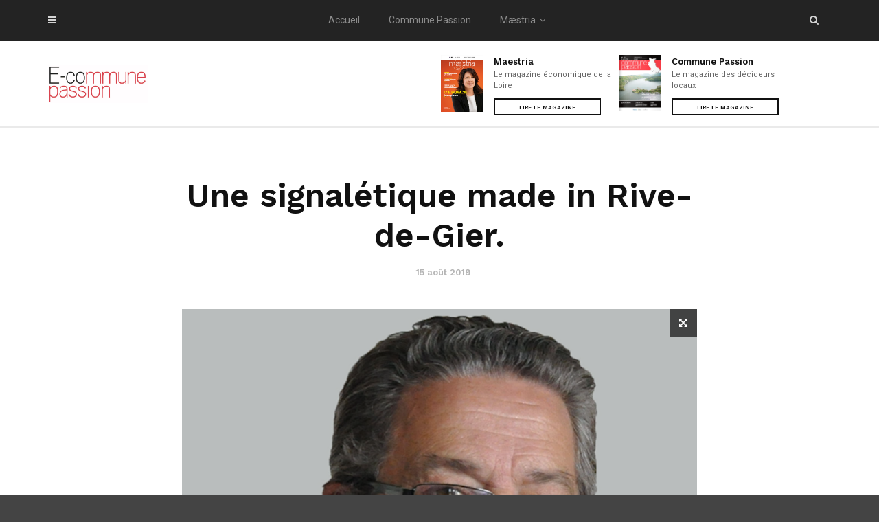

--- FILE ---
content_type: text/html; charset=UTF-8
request_url: https://www.e-communepassion.fr/2019/08/15/une-signaletique-made-in-rive-de-gier/
body_size: 12119
content:
<!doctype html>
<html class="no-js" lang="fr-FR">
  <head>
    <meta charset="UTF-8">
    <meta http-equiv="x-ua-compatible" content="ie=edge">
    <meta name="viewport" content="width=device-width, initial-scale=1">
    <title>Une signalétique made in Rive-de-Gier. &#8211; E-Commune Passion</title>
<meta name='robots' content='max-image-preview:large' />
<link rel='dns-prefetch' href='//fonts.googleapis.com' />
<link rel='preconnect' href='https://fonts.gstatic.com' crossorigin />
<link rel="alternate" type="application/rss+xml" title="E-Commune Passion &raquo; Flux" href="https://www.e-communepassion.fr/feed/" />
<link rel="alternate" type="application/rss+xml" title="E-Commune Passion &raquo; Flux des commentaires" href="https://www.e-communepassion.fr/comments/feed/" />
<script type="text/javascript">
/* <![CDATA[ */
window._wpemojiSettings = {"baseUrl":"https:\/\/s.w.org\/images\/core\/emoji\/14.0.0\/72x72\/","ext":".png","svgUrl":"https:\/\/s.w.org\/images\/core\/emoji\/14.0.0\/svg\/","svgExt":".svg","source":{"concatemoji":"https:\/\/www.e-communepassion.fr\/wp-includes\/js\/wp-emoji-release.min.js?ver=6.4.7"}};
/*! This file is auto-generated */
!function(i,n){var o,s,e;function c(e){try{var t={supportTests:e,timestamp:(new Date).valueOf()};sessionStorage.setItem(o,JSON.stringify(t))}catch(e){}}function p(e,t,n){e.clearRect(0,0,e.canvas.width,e.canvas.height),e.fillText(t,0,0);var t=new Uint32Array(e.getImageData(0,0,e.canvas.width,e.canvas.height).data),r=(e.clearRect(0,0,e.canvas.width,e.canvas.height),e.fillText(n,0,0),new Uint32Array(e.getImageData(0,0,e.canvas.width,e.canvas.height).data));return t.every(function(e,t){return e===r[t]})}function u(e,t,n){switch(t){case"flag":return n(e,"\ud83c\udff3\ufe0f\u200d\u26a7\ufe0f","\ud83c\udff3\ufe0f\u200b\u26a7\ufe0f")?!1:!n(e,"\ud83c\uddfa\ud83c\uddf3","\ud83c\uddfa\u200b\ud83c\uddf3")&&!n(e,"\ud83c\udff4\udb40\udc67\udb40\udc62\udb40\udc65\udb40\udc6e\udb40\udc67\udb40\udc7f","\ud83c\udff4\u200b\udb40\udc67\u200b\udb40\udc62\u200b\udb40\udc65\u200b\udb40\udc6e\u200b\udb40\udc67\u200b\udb40\udc7f");case"emoji":return!n(e,"\ud83e\udef1\ud83c\udffb\u200d\ud83e\udef2\ud83c\udfff","\ud83e\udef1\ud83c\udffb\u200b\ud83e\udef2\ud83c\udfff")}return!1}function f(e,t,n){var r="undefined"!=typeof WorkerGlobalScope&&self instanceof WorkerGlobalScope?new OffscreenCanvas(300,150):i.createElement("canvas"),a=r.getContext("2d",{willReadFrequently:!0}),o=(a.textBaseline="top",a.font="600 32px Arial",{});return e.forEach(function(e){o[e]=t(a,e,n)}),o}function t(e){var t=i.createElement("script");t.src=e,t.defer=!0,i.head.appendChild(t)}"undefined"!=typeof Promise&&(o="wpEmojiSettingsSupports",s=["flag","emoji"],n.supports={everything:!0,everythingExceptFlag:!0},e=new Promise(function(e){i.addEventListener("DOMContentLoaded",e,{once:!0})}),new Promise(function(t){var n=function(){try{var e=JSON.parse(sessionStorage.getItem(o));if("object"==typeof e&&"number"==typeof e.timestamp&&(new Date).valueOf()<e.timestamp+604800&&"object"==typeof e.supportTests)return e.supportTests}catch(e){}return null}();if(!n){if("undefined"!=typeof Worker&&"undefined"!=typeof OffscreenCanvas&&"undefined"!=typeof URL&&URL.createObjectURL&&"undefined"!=typeof Blob)try{var e="postMessage("+f.toString()+"("+[JSON.stringify(s),u.toString(),p.toString()].join(",")+"));",r=new Blob([e],{type:"text/javascript"}),a=new Worker(URL.createObjectURL(r),{name:"wpTestEmojiSupports"});return void(a.onmessage=function(e){c(n=e.data),a.terminate(),t(n)})}catch(e){}c(n=f(s,u,p))}t(n)}).then(function(e){for(var t in e)n.supports[t]=e[t],n.supports.everything=n.supports.everything&&n.supports[t],"flag"!==t&&(n.supports.everythingExceptFlag=n.supports.everythingExceptFlag&&n.supports[t]);n.supports.everythingExceptFlag=n.supports.everythingExceptFlag&&!n.supports.flag,n.DOMReady=!1,n.readyCallback=function(){n.DOMReady=!0}}).then(function(){return e}).then(function(){var e;n.supports.everything||(n.readyCallback(),(e=n.source||{}).concatemoji?t(e.concatemoji):e.wpemoji&&e.twemoji&&(t(e.twemoji),t(e.wpemoji)))}))}((window,document),window._wpemojiSettings);
/* ]]> */
</script>
<style id='wp-emoji-styles-inline-css' type='text/css'>

	img.wp-smiley, img.emoji {
		display: inline !important;
		border: none !important;
		box-shadow: none !important;
		height: 1em !important;
		width: 1em !important;
		margin: 0 0.07em !important;
		vertical-align: -0.1em !important;
		background: none !important;
		padding: 0 !important;
	}
</style>
<link rel='stylesheet' id='wp-block-library-css' href='https://www.e-communepassion.fr/wp-includes/css/dist/block-library/style.min.css?ver=6.4.7' type='text/css' media='all' />
<style id='wp-block-library-theme-inline-css' type='text/css'>
.wp-block-audio figcaption{color:#555;font-size:13px;text-align:center}.is-dark-theme .wp-block-audio figcaption{color:hsla(0,0%,100%,.65)}.wp-block-audio{margin:0 0 1em}.wp-block-code{border:1px solid #ccc;border-radius:4px;font-family:Menlo,Consolas,monaco,monospace;padding:.8em 1em}.wp-block-embed figcaption{color:#555;font-size:13px;text-align:center}.is-dark-theme .wp-block-embed figcaption{color:hsla(0,0%,100%,.65)}.wp-block-embed{margin:0 0 1em}.blocks-gallery-caption{color:#555;font-size:13px;text-align:center}.is-dark-theme .blocks-gallery-caption{color:hsla(0,0%,100%,.65)}.wp-block-image figcaption{color:#555;font-size:13px;text-align:center}.is-dark-theme .wp-block-image figcaption{color:hsla(0,0%,100%,.65)}.wp-block-image{margin:0 0 1em}.wp-block-pullquote{border-bottom:4px solid;border-top:4px solid;color:currentColor;margin-bottom:1.75em}.wp-block-pullquote cite,.wp-block-pullquote footer,.wp-block-pullquote__citation{color:currentColor;font-size:.8125em;font-style:normal;text-transform:uppercase}.wp-block-quote{border-left:.25em solid;margin:0 0 1.75em;padding-left:1em}.wp-block-quote cite,.wp-block-quote footer{color:currentColor;font-size:.8125em;font-style:normal;position:relative}.wp-block-quote.has-text-align-right{border-left:none;border-right:.25em solid;padding-left:0;padding-right:1em}.wp-block-quote.has-text-align-center{border:none;padding-left:0}.wp-block-quote.is-large,.wp-block-quote.is-style-large,.wp-block-quote.is-style-plain{border:none}.wp-block-search .wp-block-search__label{font-weight:700}.wp-block-search__button{border:1px solid #ccc;padding:.375em .625em}:where(.wp-block-group.has-background){padding:1.25em 2.375em}.wp-block-separator.has-css-opacity{opacity:.4}.wp-block-separator{border:none;border-bottom:2px solid;margin-left:auto;margin-right:auto}.wp-block-separator.has-alpha-channel-opacity{opacity:1}.wp-block-separator:not(.is-style-wide):not(.is-style-dots){width:100px}.wp-block-separator.has-background:not(.is-style-dots){border-bottom:none;height:1px}.wp-block-separator.has-background:not(.is-style-wide):not(.is-style-dots){height:2px}.wp-block-table{margin:0 0 1em}.wp-block-table td,.wp-block-table th{word-break:normal}.wp-block-table figcaption{color:#555;font-size:13px;text-align:center}.is-dark-theme .wp-block-table figcaption{color:hsla(0,0%,100%,.65)}.wp-block-video figcaption{color:#555;font-size:13px;text-align:center}.is-dark-theme .wp-block-video figcaption{color:hsla(0,0%,100%,.65)}.wp-block-video{margin:0 0 1em}.wp-block-template-part.has-background{margin-bottom:0;margin-top:0;padding:1.25em 2.375em}
</style>
<style id='classic-theme-styles-inline-css' type='text/css'>
/*! This file is auto-generated */
.wp-block-button__link{color:#fff;background-color:#32373c;border-radius:9999px;box-shadow:none;text-decoration:none;padding:calc(.667em + 2px) calc(1.333em + 2px);font-size:1.125em}.wp-block-file__button{background:#32373c;color:#fff;text-decoration:none}
</style>
<style id='global-styles-inline-css' type='text/css'>
body{--wp--preset--color--black: #000000;--wp--preset--color--cyan-bluish-gray: #abb8c3;--wp--preset--color--white: #ffffff;--wp--preset--color--pale-pink: #f78da7;--wp--preset--color--vivid-red: #cf2e2e;--wp--preset--color--luminous-vivid-orange: #ff6900;--wp--preset--color--luminous-vivid-amber: #fcb900;--wp--preset--color--light-green-cyan: #7bdcb5;--wp--preset--color--vivid-green-cyan: #00d084;--wp--preset--color--pale-cyan-blue: #8ed1fc;--wp--preset--color--vivid-cyan-blue: #0693e3;--wp--preset--color--vivid-purple: #9b51e0;--wp--preset--gradient--vivid-cyan-blue-to-vivid-purple: linear-gradient(135deg,rgba(6,147,227,1) 0%,rgb(155,81,224) 100%);--wp--preset--gradient--light-green-cyan-to-vivid-green-cyan: linear-gradient(135deg,rgb(122,220,180) 0%,rgb(0,208,130) 100%);--wp--preset--gradient--luminous-vivid-amber-to-luminous-vivid-orange: linear-gradient(135deg,rgba(252,185,0,1) 0%,rgba(255,105,0,1) 100%);--wp--preset--gradient--luminous-vivid-orange-to-vivid-red: linear-gradient(135deg,rgba(255,105,0,1) 0%,rgb(207,46,46) 100%);--wp--preset--gradient--very-light-gray-to-cyan-bluish-gray: linear-gradient(135deg,rgb(238,238,238) 0%,rgb(169,184,195) 100%);--wp--preset--gradient--cool-to-warm-spectrum: linear-gradient(135deg,rgb(74,234,220) 0%,rgb(151,120,209) 20%,rgb(207,42,186) 40%,rgb(238,44,130) 60%,rgb(251,105,98) 80%,rgb(254,248,76) 100%);--wp--preset--gradient--blush-light-purple: linear-gradient(135deg,rgb(255,206,236) 0%,rgb(152,150,240) 100%);--wp--preset--gradient--blush-bordeaux: linear-gradient(135deg,rgb(254,205,165) 0%,rgb(254,45,45) 50%,rgb(107,0,62) 100%);--wp--preset--gradient--luminous-dusk: linear-gradient(135deg,rgb(255,203,112) 0%,rgb(199,81,192) 50%,rgb(65,88,208) 100%);--wp--preset--gradient--pale-ocean: linear-gradient(135deg,rgb(255,245,203) 0%,rgb(182,227,212) 50%,rgb(51,167,181) 100%);--wp--preset--gradient--electric-grass: linear-gradient(135deg,rgb(202,248,128) 0%,rgb(113,206,126) 100%);--wp--preset--gradient--midnight: linear-gradient(135deg,rgb(2,3,129) 0%,rgb(40,116,252) 100%);--wp--preset--font-size--small: 13px;--wp--preset--font-size--medium: 20px;--wp--preset--font-size--large: 36px;--wp--preset--font-size--x-large: 42px;--wp--preset--spacing--20: 0.44rem;--wp--preset--spacing--30: 0.67rem;--wp--preset--spacing--40: 1rem;--wp--preset--spacing--50: 1.5rem;--wp--preset--spacing--60: 2.25rem;--wp--preset--spacing--70: 3.38rem;--wp--preset--spacing--80: 5.06rem;--wp--preset--shadow--natural: 6px 6px 9px rgba(0, 0, 0, 0.2);--wp--preset--shadow--deep: 12px 12px 50px rgba(0, 0, 0, 0.4);--wp--preset--shadow--sharp: 6px 6px 0px rgba(0, 0, 0, 0.2);--wp--preset--shadow--outlined: 6px 6px 0px -3px rgba(255, 255, 255, 1), 6px 6px rgba(0, 0, 0, 1);--wp--preset--shadow--crisp: 6px 6px 0px rgba(0, 0, 0, 1);}:where(.is-layout-flex){gap: 0.5em;}:where(.is-layout-grid){gap: 0.5em;}body .is-layout-flow > .alignleft{float: left;margin-inline-start: 0;margin-inline-end: 2em;}body .is-layout-flow > .alignright{float: right;margin-inline-start: 2em;margin-inline-end: 0;}body .is-layout-flow > .aligncenter{margin-left: auto !important;margin-right: auto !important;}body .is-layout-constrained > .alignleft{float: left;margin-inline-start: 0;margin-inline-end: 2em;}body .is-layout-constrained > .alignright{float: right;margin-inline-start: 2em;margin-inline-end: 0;}body .is-layout-constrained > .aligncenter{margin-left: auto !important;margin-right: auto !important;}body .is-layout-constrained > :where(:not(.alignleft):not(.alignright):not(.alignfull)){max-width: var(--wp--style--global--content-size);margin-left: auto !important;margin-right: auto !important;}body .is-layout-constrained > .alignwide{max-width: var(--wp--style--global--wide-size);}body .is-layout-flex{display: flex;}body .is-layout-flex{flex-wrap: wrap;align-items: center;}body .is-layout-flex > *{margin: 0;}body .is-layout-grid{display: grid;}body .is-layout-grid > *{margin: 0;}:where(.wp-block-columns.is-layout-flex){gap: 2em;}:where(.wp-block-columns.is-layout-grid){gap: 2em;}:where(.wp-block-post-template.is-layout-flex){gap: 1.25em;}:where(.wp-block-post-template.is-layout-grid){gap: 1.25em;}.has-black-color{color: var(--wp--preset--color--black) !important;}.has-cyan-bluish-gray-color{color: var(--wp--preset--color--cyan-bluish-gray) !important;}.has-white-color{color: var(--wp--preset--color--white) !important;}.has-pale-pink-color{color: var(--wp--preset--color--pale-pink) !important;}.has-vivid-red-color{color: var(--wp--preset--color--vivid-red) !important;}.has-luminous-vivid-orange-color{color: var(--wp--preset--color--luminous-vivid-orange) !important;}.has-luminous-vivid-amber-color{color: var(--wp--preset--color--luminous-vivid-amber) !important;}.has-light-green-cyan-color{color: var(--wp--preset--color--light-green-cyan) !important;}.has-vivid-green-cyan-color{color: var(--wp--preset--color--vivid-green-cyan) !important;}.has-pale-cyan-blue-color{color: var(--wp--preset--color--pale-cyan-blue) !important;}.has-vivid-cyan-blue-color{color: var(--wp--preset--color--vivid-cyan-blue) !important;}.has-vivid-purple-color{color: var(--wp--preset--color--vivid-purple) !important;}.has-black-background-color{background-color: var(--wp--preset--color--black) !important;}.has-cyan-bluish-gray-background-color{background-color: var(--wp--preset--color--cyan-bluish-gray) !important;}.has-white-background-color{background-color: var(--wp--preset--color--white) !important;}.has-pale-pink-background-color{background-color: var(--wp--preset--color--pale-pink) !important;}.has-vivid-red-background-color{background-color: var(--wp--preset--color--vivid-red) !important;}.has-luminous-vivid-orange-background-color{background-color: var(--wp--preset--color--luminous-vivid-orange) !important;}.has-luminous-vivid-amber-background-color{background-color: var(--wp--preset--color--luminous-vivid-amber) !important;}.has-light-green-cyan-background-color{background-color: var(--wp--preset--color--light-green-cyan) !important;}.has-vivid-green-cyan-background-color{background-color: var(--wp--preset--color--vivid-green-cyan) !important;}.has-pale-cyan-blue-background-color{background-color: var(--wp--preset--color--pale-cyan-blue) !important;}.has-vivid-cyan-blue-background-color{background-color: var(--wp--preset--color--vivid-cyan-blue) !important;}.has-vivid-purple-background-color{background-color: var(--wp--preset--color--vivid-purple) !important;}.has-black-border-color{border-color: var(--wp--preset--color--black) !important;}.has-cyan-bluish-gray-border-color{border-color: var(--wp--preset--color--cyan-bluish-gray) !important;}.has-white-border-color{border-color: var(--wp--preset--color--white) !important;}.has-pale-pink-border-color{border-color: var(--wp--preset--color--pale-pink) !important;}.has-vivid-red-border-color{border-color: var(--wp--preset--color--vivid-red) !important;}.has-luminous-vivid-orange-border-color{border-color: var(--wp--preset--color--luminous-vivid-orange) !important;}.has-luminous-vivid-amber-border-color{border-color: var(--wp--preset--color--luminous-vivid-amber) !important;}.has-light-green-cyan-border-color{border-color: var(--wp--preset--color--light-green-cyan) !important;}.has-vivid-green-cyan-border-color{border-color: var(--wp--preset--color--vivid-green-cyan) !important;}.has-pale-cyan-blue-border-color{border-color: var(--wp--preset--color--pale-cyan-blue) !important;}.has-vivid-cyan-blue-border-color{border-color: var(--wp--preset--color--vivid-cyan-blue) !important;}.has-vivid-purple-border-color{border-color: var(--wp--preset--color--vivid-purple) !important;}.has-vivid-cyan-blue-to-vivid-purple-gradient-background{background: var(--wp--preset--gradient--vivid-cyan-blue-to-vivid-purple) !important;}.has-light-green-cyan-to-vivid-green-cyan-gradient-background{background: var(--wp--preset--gradient--light-green-cyan-to-vivid-green-cyan) !important;}.has-luminous-vivid-amber-to-luminous-vivid-orange-gradient-background{background: var(--wp--preset--gradient--luminous-vivid-amber-to-luminous-vivid-orange) !important;}.has-luminous-vivid-orange-to-vivid-red-gradient-background{background: var(--wp--preset--gradient--luminous-vivid-orange-to-vivid-red) !important;}.has-very-light-gray-to-cyan-bluish-gray-gradient-background{background: var(--wp--preset--gradient--very-light-gray-to-cyan-bluish-gray) !important;}.has-cool-to-warm-spectrum-gradient-background{background: var(--wp--preset--gradient--cool-to-warm-spectrum) !important;}.has-blush-light-purple-gradient-background{background: var(--wp--preset--gradient--blush-light-purple) !important;}.has-blush-bordeaux-gradient-background{background: var(--wp--preset--gradient--blush-bordeaux) !important;}.has-luminous-dusk-gradient-background{background: var(--wp--preset--gradient--luminous-dusk) !important;}.has-pale-ocean-gradient-background{background: var(--wp--preset--gradient--pale-ocean) !important;}.has-electric-grass-gradient-background{background: var(--wp--preset--gradient--electric-grass) !important;}.has-midnight-gradient-background{background: var(--wp--preset--gradient--midnight) !important;}.has-small-font-size{font-size: var(--wp--preset--font-size--small) !important;}.has-medium-font-size{font-size: var(--wp--preset--font-size--medium) !important;}.has-large-font-size{font-size: var(--wp--preset--font-size--large) !important;}.has-x-large-font-size{font-size: var(--wp--preset--font-size--x-large) !important;}
.wp-block-navigation a:where(:not(.wp-element-button)){color: inherit;}
:where(.wp-block-post-template.is-layout-flex){gap: 1.25em;}:where(.wp-block-post-template.is-layout-grid){gap: 1.25em;}
:where(.wp-block-columns.is-layout-flex){gap: 2em;}:where(.wp-block-columns.is-layout-grid){gap: 2em;}
.wp-block-pullquote{font-size: 1.5em;line-height: 1.6;}
</style>
<link rel='stylesheet' id='redux-extendify-styles-css' href='https://www.e-communepassion.fr/wp-content/plugins/redux-framework/redux-core/assets/css/extendify-utilities.css?ver=4.4.9' type='text/css' media='all' />
<link rel='stylesheet' id='cptch_stylesheet-css' href='https://www.e-communepassion.fr/wp-content/plugins/captcha/css/style.css?ver=6.4.7' type='text/css' media='all' />
<link rel='stylesheet' id='dashicons-css' href='https://www.e-communepassion.fr/wp-includes/css/dashicons.min.css?ver=6.4.7' type='text/css' media='all' />
<link rel='stylesheet' id='cptch_desktop_style-css' href='https://www.e-communepassion.fr/wp-content/plugins/captcha/css/desktop_style.css?ver=6.4.7' type='text/css' media='all' />
<link rel='stylesheet' id='magplus-fonts-css' href='https://fonts.googleapis.com/css?family=Roboto%3A400%2C500%2C700&#038;subset=latin%2Clatin-ext&#038;ver=6.2' type='text/css' media='all' />
<link rel='stylesheet' id='magplus-material-icon-css' href='https://fonts.googleapis.com/icon?family=Material+Icons&#038;ver=6.2' type='text/css' media='all' />
<link rel='stylesheet' id='font-awesome-theme-css' href='https://www.e-communepassion.fr/wp-content/themes/magplus/css/font-awesome.min.css?ver=6.2' type='text/css' media='all' />
<link rel='stylesheet' id='ytv-playlist-css' href='https://www.e-communepassion.fr/wp-content/themes/magplus/css/ytv.css?ver=6.2' type='text/css' media='all' />
<link rel='stylesheet' id='bootstrap-theme-css' href='https://www.e-communepassion.fr/wp-content/themes/magplus/css/bootstrap.min.css?ver=6.2' type='text/css' media='all' />
<link rel='stylesheet' id='magplus-main-style-css' href='https://www.e-communepassion.fr/wp-content/themes/magplus/css/style.css?ver=6.2' type='text/css' media='all' />
<style id='magplus-main-style-inline-css' type='text/css'>
.tt-header .main-nav > ul > li:not(.mega) > ul > li > a:hover,
      .tt-header .main-nav > ul > li:not(.mega) > ul > li > ul > li > a:hover,
      .mega.type-2 ul.tt-mega-wrapper li>ul a:hover,
      .tt-mega-list a:hover,.tt-s-popup-devider:after,
      .tt-s-popup-close:hover:before,.tt-s-popup-close:hover:after,.tt-tab-wrapper.type-1 .tt-nav-tab-item:before,
      .tt-pagination a:hover,.tt-pagination li.active a,.tt-thumb-popup-close:hover,.tt-video-popup-close:hover,
      .c-btn.type-1.color-2:before,.c-btn.type-1.style-2.color-2, .page-numbers a:hover, .page-numbers li span.current,.tpl-progress .progress-bar, .c-pagination.color-2 .swiper-active-switch, .tt-comment-form .form-submit,
      .woo-pagination span.current, .woo-pagination a:hover {
        background: #666666;
      }

      .tt-header .main-nav > ul > li.active > a,
      .tt-header .main-nav > ul > li:hover > a,.tt-s-popup-btn:hover,
      .tt-header.color-2 .top-menu a:hover,.tt-header.color-2 .top-social a:hover,
      .tt-s-popup-submit:hover .fa,.tt-mslide-label a:hover,
      .tt-sponsor-title:hover,.tt-sponsor.type-2 .tt-sponsor-title:hover,
      .tt-post-title:hover,.tt-post-label span a:hover,
      .tt-post-bottom a:hover,.tt-post-bottom a:hover .fa,
      .tt-post.light .tt-post-title:hover,.tt-blog-user-content a:hover,
      .tt-blog-user.light .tt-blog-user-content a:hover,.simple-img-desc a:hover,
      .tt-author-title:hover,.tt-author-social a:hover,.tt-blog-nav-title:hover,
      .tt-comment-label a:hover,.tt-comment-reply:hover,
      .tt-comment-reply:hover .fa,
      .comment-reply-link:hover,
      .comment-reply-link:hover .fa,
      .comment-edit-link:hover,.tt-search-submit:hover,.tt-news-title:hover,
      .tt-mblock-title:hover,.tt-mblock-label a:hover,.simple-text a,
      .c-btn.type-1.style-2.color-2:hover,.c-btn.type-2:hover,.c-btn.type-3.color-2:hover,
      .c-btn.type-3.color-3, .sidebar-item.widget_recent_posts_entries .tt-post.dark .tt-post-title:hover, .tt-post-cat a:hover, .sidebar-item.widget ul li a:hover, .tt-small-blog-slider .tt-h4-title a:hover, .tt-comment-form .form-submit:hover {
        color: #666666;
      }

      .c-pagination.color-2 .swiper-pagination-switch,
      .c-pagination.color-2 .swiper-active-switch,.tt-search input[type="text"]:focus,
      #loader,.c-btn.type-1.color-2,.c-input:focus,.c-btn.type-3.color-2:hover,.c-area:focus, .tt-title-text,
      .c-pagination.color-2 .swiper-pagination-switch, .tt-comment-form .form-submit, .custom-arrow-left.tt-swiper-arrow-3:hover, .custom-arrow-right.tt-swiper-arrow-3:hover {
        border-color: #666666;
      }.tt-header-type-5 .logo, .tt-header .logo {max-width:autopx;height:55px;line-height:55px;}.tt-header .main-nav > ul > li:hover > a {background:#600800;}.tt-mslide-cat,.tt-slide-2-cat,.tt-mblock-cat {display:none !important;}.tt-mslide-author,.tt-mblock-label > span {display:none !important;}.tt-mslide-date {display:none !important;}.tt-mslide-views {display:none !important;}.tt-post-author-single,.tt-blog-user-img {display:none !important;}.tt-blog-category {display:none !important;}.coment-item {display:none;}body.archive .tt-post-views {display:none !important;}.tt-iframe.smallVid {display:none !important;}@media (max-width:767px) {.tt-shortcode-1 {display:none;}.tt-shortcode-2 {display:none;}.tt-iframe.smallVid {display:none !important;}}@font-face {font-family:;src:;font-weight: normal;font-style: normal;}
</style>
<link rel="preload" as="style" href="https://fonts.googleapis.com/css?family=Work%20Sans:600%7CRoboto:400&#038;subset=latin&#038;display=swap&#038;ver=6.4.7" /><link rel="stylesheet" href="https://fonts.googleapis.com/css?family=Work%20Sans:600%7CRoboto:400&#038;subset=latin&#038;display=swap&#038;ver=6.4.7" media="print" onload="this.media='all'"><noscript><link rel="stylesheet" href="https://fonts.googleapis.com/css?family=Work%20Sans:600%7CRoboto:400&#038;subset=latin&#038;display=swap&#038;ver=6.4.7" /></noscript><script type="text/javascript" id="clicktrack-adrotate-js-extra">
/* <![CDATA[ */
var click_object = {"ajax_url":"https:\/\/www.e-communepassion.fr\/wp-admin\/admin-ajax.php"};
/* ]]> */
</script>
<script type="text/javascript" src="https://www.e-communepassion.fr/wp-content/plugins/adrotate/library/jquery.adrotate.clicktracker.js" id="clicktrack-adrotate-js"></script>
<script type="text/javascript" src="https://www.e-communepassion.fr/wp-includes/js/jquery/jquery.min.js?ver=3.7.1" id="jquery-core-js"></script>
<script type="text/javascript" src="https://www.e-communepassion.fr/wp-includes/js/jquery/jquery-migrate.min.js?ver=3.4.1" id="jquery-migrate-js"></script>
<script type="text/javascript" id="cptch_front_end_script-js-extra">
/* <![CDATA[ */
var cptch_vars = {"nonce":"3e01fe2f68","ajaxurl":"https:\/\/www.e-communepassion.fr\/wp-admin\/admin-ajax.php","enlarge":"0"};
/* ]]> */
</script>
<script type="text/javascript" src="https://www.e-communepassion.fr/wp-content/plugins/captcha/js/front_end_script.js?ver=6.4.7" id="cptch_front_end_script-js"></script>
<link rel="https://api.w.org/" href="https://www.e-communepassion.fr/wp-json/" /><link rel="alternate" type="application/json" href="https://www.e-communepassion.fr/wp-json/wp/v2/posts/19884" /><link rel="EditURI" type="application/rsd+xml" title="RSD" href="https://www.e-communepassion.fr/xmlrpc.php?rsd" />
<meta name="generator" content="WordPress 6.4.7" />
<link rel="canonical" href="https://www.e-communepassion.fr/2019/08/15/une-signaletique-made-in-rive-de-gier/" />
<link rel='shortlink' href='https://www.e-communepassion.fr/?p=19884' />
<link rel="alternate" type="application/json+oembed" href="https://www.e-communepassion.fr/wp-json/oembed/1.0/embed?url=https%3A%2F%2Fwww.e-communepassion.fr%2F2019%2F08%2F15%2Fune-signaletique-made-in-rive-de-gier%2F" />
<link rel="alternate" type="text/xml+oembed" href="https://www.e-communepassion.fr/wp-json/oembed/1.0/embed?url=https%3A%2F%2Fwww.e-communepassion.fr%2F2019%2F08%2F15%2Fune-signaletique-made-in-rive-de-gier%2F&#038;format=xml" />
<meta name="generator" content="Redux 4.4.9" />
<!-- This site is using AdRotate v5.8.26 to display their advertisements - https://ajdg.solutions/ -->
<!-- AdRotate CSS -->
<style type="text/css" media="screen">
	.g { margin:0px; padding:0px; overflow:hidden; line-height:1; zoom:1; }
	.g img { height:auto; }
	.g-col { position:relative; float:left; }
	.g-col:first-child { margin-left: 0; }
	.g-col:last-child { margin-right: 0; }
	.g-6 {  margin: 0 auto; }
	@media only screen and (max-width: 480px) {
		.g-col, .g-dyn, .g-single { width:100%; margin-left:0; margin-right:0; }
	}
</style>
<!-- /AdRotate CSS -->

    <meta property="og:image" content="https://www.e-communepassion.fr/wp-content/uploads/2016/07/Charvin1.png"/>
    <meta name="twitter:image:src" content="https://www.e-communepassion.fr/wp-content/uploads/2016/07/Charvin1.png">
  <meta name="generator" content="Powered by Visual Composer - drag and drop page builder for WordPress."/>
<link rel="icon" href="https://www.e-communepassion.fr/wp-content/uploads/2020/08/cropped-NEW-Logo-ecommunepassion-1-32x32.jpeg" sizes="32x32" />
<link rel="icon" href="https://www.e-communepassion.fr/wp-content/uploads/2020/08/cropped-NEW-Logo-ecommunepassion-1-192x192.jpeg" sizes="192x192" />
<link rel="apple-touch-icon" href="https://www.e-communepassion.fr/wp-content/uploads/2020/08/cropped-NEW-Logo-ecommunepassion-1-180x180.jpeg" />
<meta name="msapplication-TileImage" content="https://www.e-communepassion.fr/wp-content/uploads/2020/08/cropped-NEW-Logo-ecommunepassion-1-270x270.jpeg" />
<style id="magplus_theme_options-dynamic-css" title="dynamic-css" class="redux-options-output">.tt-header .main-nav > ul > li.active > a, .tt-header .main-nav > ul > li:hover > a, .tt-s-popup-btn:hover, .tt-header .cmn-mobile-switch:hover:before, .tt-header .cmn-mobile-switch:hover:after, .tt-header .cmn-mobile-switch:hover span{color:#ffffff;}.tt-header .main-nav > ul > li > a:hover, .tt-header-type-4 .main-nav > ul > li.active > a{background:#600800;}.tt-header-style-link .main-nav > ul > li > a:after, .tt-header-type-5 .main-nav > ul > li > a:after{background:#b51a12;}.tt-header .cmn-mobile-switch:hover span, .tt-header .cmn-mobile-switch:hover::before, .tt-header .cmn-mobile-switch:hover::after{background:#f79420;}.tt-s-popup-btn:hover, .tt-header-type-7 .tt-s-popup-btn:hover, .tt-header-type-3 .tt-s-popup-btn:hover{color:#f79420;}#loading-text,
      .simple-text h1,
      .c-h1,.simple-text h2,
      .c-h2,.simple-text h3,.c-h3,.simple-text h4,.c-h4,.simple-text h5,.c-h5,.simple-text h6,
      .c-h6,.simple-text.font-poppins,.c-btn.type-1,.c-btn.type-2,.c-btn.type-3,.c-input,
      .tt-mobile-nav > ul > li > a,.tt-mobile-nav > ul > li > ul > li > a,
      .tt-header .main-nav > ul > li:not(.mega) > ul > li > a,.tt-mega-list a,.tt-s-popup-title,
      .tt-title-text,.tt-title-block-2,
      .comment-reply-title,.tt-tab-wrapper.type-1 .tt-nav-tab-item,
      .tt-f-list a,.tt-footer-copy,.tt-pagination a,.tt-blog-user-content,.tt-author-title,.tt-blog-nav-label,
      .tt-blog-nav-title,.tt-comment-label,.tt-search input[type="text"],.tt-share-title,.tt-mblock-label, .page-numbers a,.page-numbers span, .footer_widget.widget_nav_menu li a, .tt-h1-title, .tt-h4-title, .tt-h2-title, .shortcode-4 .tt-title-slider a, .footer_widget .tt-title-block.type-2 .tt-title-text, .footer_widget .tt-newsletter-title.c-h4 small{font-family:"Work Sans";font-weight:600;font-style:normal;}body, .tt-title-ul, .simple-text.title-droid h1,
      .simple-text.title-droid h2,
      .simple-text.title-droid h3,
      .simple-text.title-droid h4,
      .simple-text.title-droid h5,
      .simple-text.title-droid h6,
      .tt-tab-wrapper.tt-blog-tab .tt-nav-tab .tt-nav-tab-item,
      .tt-header .main-nav,
      .tt-header .top-menu a,
      .tt-post-bottom,
      .tt-post-label,
      .tt-s-popup-field input[type="text"],
      .tt-slide-2-title span,input,
      textarea,.tt-post-cat, .tt-slider-custom-marg .c-btn.type-3,.tt-mslide-label,
      select, .tt-post-breaking-news .tt-breaking-title, .sidebar-item.widget_recent_posts_entries .tt-post.dark .tt-post-cat,.shortcode-4 .simple-text, .woocommerce-result-count{font-family:Roboto;font-weight:400;font-style:normal;}</style>  </head>
  <body class="post-template-default single single-post postid-19884 single-format-standard wp-embed-responsive  full-page header-style11 tt-top-header-disable tt-header-sticky wpb-js-composer js-comp-ver-3.7.2 vc_responsive">

  <div id="wrapper">

        <div class="tt-mobile-block">
        <div class="tt-mobile-close"></div>
                <nav class="tt-mobile-nav">
          <ul id="side-header-nav" class="side-menu"><li id="menu-item-23844" class="menu-item menu-item-type-custom menu-item-object-custom menu-item-home menu-item-23844"><a href="https://www.e-communepassion.fr">Accueil</a></li>
<li id="menu-item-23671" class="menu-item menu-item-type-taxonomy menu-item-object-category current-post-ancestor current-menu-parent current-post-parent menu-item-23671"><a title="Commune Passion" href="https://www.e-communepassion.fr/category/commune-passion/">Commune Passion</a></li>
<li id="menu-item-23672" class="menu-item menu-item-type-taxonomy menu-item-object-category menu-item-has-children menu-item-23672"><a title="Mæstria" href="https://www.e-communepassion.fr/category/maestria/">Mæstria</a>
<ul class="sub-menu">
	<li id="menu-item-23678" class="menu-item menu-item-type-taxonomy menu-item-object-category menu-item-23678"><a href="https://www.e-communepassion.fr/category/economie/agroalimentaire/">Agriculture &#8211; Agroalimentaire</a></li>
	<li id="menu-item-23679" class="menu-item menu-item-type-taxonomy menu-item-object-category menu-item-23679"><a href="https://www.e-communepassion.fr/category/economie/conseil-services/">Conseil – Services</a></li>
	<li id="menu-item-23680" class="menu-item menu-item-type-taxonomy menu-item-object-category menu-item-23680"><a href="https://www.e-communepassion.fr/category/economie/consommation-commerces/">Consommation &#8211; Commerces</a></li>
	<li id="menu-item-23681" class="menu-item menu-item-type-taxonomy menu-item-object-category menu-item-23681"><a href="https://www.e-communepassion.fr/category/economie/construction-btp/">Construction – BTP</a></li>
	<li id="menu-item-23682" class="menu-item menu-item-type-taxonomy menu-item-object-category menu-item-23682"><a href="https://www.e-communepassion.fr/category/economie/energie-environnement/">Energie – Environnement</a></li>
	<li id="menu-item-23683" class="menu-item menu-item-type-taxonomy menu-item-object-category menu-item-23683"><a href="https://www.e-communepassion.fr/category/economie/high-tech-medias/">High Tech &#8211; Médias &#8211; Communication</a></li>
	<li id="menu-item-23684" class="menu-item menu-item-type-taxonomy menu-item-object-category menu-item-23684"><a href="https://www.e-communepassion.fr/category/economie/industrie/">Industrie</a></li>
</ul>
</li>
</ul>        </nav>
    </div>
    <div class="tt-mobile-overlay"></div>
        <div class="tt-s-popup">
      <div class="tt-s-popup-overlay"></div>
      <div class="tt-s-popup-content">
        <div class="tt-s-popup-layer"></div>
        <div class="tt-s-popup-container">
          <form action="https://www.e-communepassion.fr/" method="get" class="tt-s-popup-form">
            <div class="tt-s-popup-field">
              <input type="text" id="s" name="s" value="" placeholder="Rechercher" class="input" required>
              <div class="tt-s-popup-devider"></div>
              <h3 class="tt-s-popup-title">Rechercher</h3>     
            </div>
            <a href="#" class="tt-s-popup-close"></a>
          </form> 
        </div>
      </div>
    </div>
        <div class="tt-video-popup">
      <div class="tt-video-popup-overlay"></div>
      <div class="tt-video-popup-content">
        <div class="tt-video-popup-layer"></div>
        <div class="tt-video-popup-container">
          <div class="tt-video-popup-align">
            <div class="embed-responsive embed-responsive-16by9">
              <iframe class="embed-responsive-item" src="about:blank"></iframe>
            </div>
          </div>
          <div class="tt-video-popup-close"></div>
        </div>
      </div>
    </div> 

    <div class="tt-thumb-popup">
      <div class="tt-thumb-popup-overlay"></div>
      <div class="tt-thumb-popup-content">
        <div class="tt-thumb-popup-layer"></div>
        <div class="tt-thumb-popup-container">
          <div class="tt-thumb-popup-align">
            <img class="tt-thumb-popup-img img-responsive" src="about:blank" alt="">
          </div>
          <div class="tt-thumb-popup-close"></div>
        </div>
      </div>
    </div>  
  
  <div id="content-wrapper">
  <!-- Global site tag (gtag.js) - Google Analytics -->
<script async src="https://www.googletagmanager.com/gtag/js?id=UA-67066245-1"></script>
<script>
  window.dataLayer = window.dataLayer || [];
  function gtag(){dataLayer.push(arguments);}
  gtag('js', new Date());

  gtag('config', 'UA-67066245-1');
</script>

<header class="tt-header tt-header-type-7  tt-header-style-link full-page">
  <div class="tt-header-wrapper">
    <div class="toggle-block">
      <div class="toggle-block-container">
        <nav class="main-nav clearfix">
          <ul id="nav" class="menu"><li class="menu-item menu-item-type-custom menu-item-object-custom menu-item-home menu-item-23844"><a href="https://www.e-communepassion.fr">Accueil</a></li><li class="menu-item menu-item-type-taxonomy menu-item-object-category current-post-ancestor current-menu-parent current-post-parent menu-item-23671"><a title="Commune Passion" href="https://www.e-communepassion.fr/category/commune-passion/">Commune Passion</a></li><li class="menu-item menu-item-type-taxonomy menu-item-object-category menu-item-has-children menu-item-23672 parent"><a title="Mæstria" href="https://www.e-communepassion.fr/category/maestria/">Mæstria<i class="menu-toggle fa fa-angle-down"></i></a>
<ul class="drop-menu ">
	<li class="menu-item menu-item-type-taxonomy menu-item-object-category menu-item-23678"><a href="https://www.e-communepassion.fr/category/economie/agroalimentaire/">Agriculture &#8211; Agroalimentaire</a></li>	<li class="menu-item menu-item-type-taxonomy menu-item-object-category menu-item-23679"><a href="https://www.e-communepassion.fr/category/economie/conseil-services/">Conseil – Services</a></li>	<li class="menu-item menu-item-type-taxonomy menu-item-object-category menu-item-23680"><a href="https://www.e-communepassion.fr/category/economie/consommation-commerces/">Consommation &#8211; Commerces</a></li>	<li class="menu-item menu-item-type-taxonomy menu-item-object-category menu-item-23681"><a href="https://www.e-communepassion.fr/category/economie/construction-btp/">Construction – BTP</a></li>	<li class="menu-item menu-item-type-taxonomy menu-item-object-category menu-item-23682"><a href="https://www.e-communepassion.fr/category/economie/energie-environnement/">Energie – Environnement</a></li>	<li class="menu-item menu-item-type-taxonomy menu-item-object-category menu-item-23683"><a href="https://www.e-communepassion.fr/category/economie/high-tech-medias/">High Tech &#8211; Médias &#8211; Communication</a></li>	<li class="menu-item menu-item-type-taxonomy menu-item-object-category menu-item-23684"><a href="https://www.e-communepassion.fr/category/economie/industrie/">Industrie</a></li></ul></li></ul>        </nav>
        <div class="nav-more">
          			<div class="tt-sponsor clearfix"  style="display:inline-block; width:45%; margin-right:10px">
<a class="tt-sponsor-img" href="https://www.e-communepassion.fr/maestria/">
<img src="https://www.e-communepassion.fr/wp-content/uploads/2025/06/Capture-decran-2025-06-18-a-15.16.09.png" height="89" width="62" alt="">
</a>
<div class="tt-sponsor-info">
<a class="tt-sponsor-title c-h6"  href="https://www.e-communepassion.fr/maestria/">Maestria</a>
<div class="simple-text size-2">
<p>Le magazine économique de la Loire</p>
</div>
<a class="c-btn type-1"  href="https://www.e-communepassion.fr/maestria/" style='font-size:60%;'><span>Lire le magazine</span></a>
</div>
</div><div class="tt-sponsor" style="display:inline-block; width:45%;">
<a class="tt-sponsor-img" href="https://www.e-communepassion.fr/communepassion/">
<img src="https://www.e-communepassion.fr/wp-content/uploads/2021/07/une-communepassion47.png" height="89" width="62" alt="">
</a>
<div class="tt-sponsor-info">
<a class="tt-sponsor-title c-h6"  href="https://www.e-communepassion.fr/communepassion/">Commune Passion</a>
<div class="simple-text size-2">
<p>Le magazine des décideurs locaux</p>
</div>
<a class="c-btn type-1"  href="https://www.e-communepassion.fr/communepassion/" style='font-size:60%;'><span>Lire le magazine</span></a>
</div>
 
</div>
			
			
        </div>

        

      </div>
    </div>
    <div class="top-inner clearfix">
      <div class="container">
        
    <a href="https://www.e-communepassion.fr/" class="logo tt-logo-1x"><img src="https://www.e-communepassion.fr/wp-content/uploads/2020/08/NEW-Logo-ecommunepassion-1.jpeg" alt="E-Commune Passion" width="auto"  height="55"></a>
            
    <a href="https://www.e-communepassion.fr/" class="logo tt-logo-2x"><img src="https://www.e-communepassion.fr/wp-content/uploads/2020/08/NEW-Logo-ecommunepassion-1.jpeg" alt="E-Commune Passion" width="auto"  height="55" style="max-height:55px; height:auto;"></a>
                    <div class="cmn-toggle-switch"><span></span></div>
        <div class="cmn-mobile-switch"><span></span></div>
        <a class="tt-s-popup-btn"><i class="fa fa-search" aria-hidden="true"></i></a>
      </div>
    </div>
  </div>
</header>
<div class="tt-header-height tt-header-margin-lg"></div>	<center><!-- Soit il n'y a pas de bannières, ils sont desactivées ou pas qualifiées pour cet endroit! --></center>
  

<div class="container">
    <div class="empty-space marg-lg-b60 marg-sm-b40 marg-xs-b30"></div>
  
    <div class="row">
  	<div class="col-md-8 col-md-offset-2">

                <article class="post-19884 post type-post status-publish format-standard has-post-thumbnail hentry category-commune-passion tag-jean-claude-charvin tag-rive-d-egier tag-st-etienne-metropole">
        <!-- TT-BLOG-CATEGORY -->
        <div class="tt-blog-category post-single text-center">
                          <a class="c-btn type-3 color-3" href="https://www.e-communepassion.fr/category/commune-passion/">-- Commune Passion</a>
                     </div>


        <div class="empty-space marg-lg-b10"></div>
        <h1 class="c-h1 text-center">Une signalétique made in Rive-de-Gier.</h1>
        <div class="empty-space marg-lg-b5"></div>

        <!-- TT-BLOG-USER -->
        <div class="text-center">
          <div class="tt-blog-user clearfix">

            <a class="tt-blog-user-img" href="https://www.e-communepassion.fr/author/rpupier/">
              <img alt='' src='https://secure.gravatar.com/avatar/d85139ba9f55ee1b4994d08d5d519ee0?s=40&#038;d=identicon&#038;r=g' srcset='https://secure.gravatar.com/avatar/d85139ba9f55ee1b4994d08d5d519ee0?s=80&#038;d=identicon&#038;r=g 2x' class='tt-comment-form-ava avatar-40 photo' height='40' width='40' decoding='async'/>            </a>
            <div class="tt-blog-user-content">
              <span class="tt-post-author-single"><a href="https://www.e-communepassion.fr/author/rpupier/">Rémi Pupier</a></span>
              <span class="tt-post-date-single">15 août 2019</span>
            </div>
          </div>                            
        </div>

        <div class="empty-space marg-lg-b10"></div>

        
        <!-- TT-DEVIDER -->
        <div class="tt-devider"></div>
        <div class="empty-space marg-lg-b20"></div>

                    <a class="tt-thumb" href="https://www.e-communepassion.fr/wp-content/uploads/2016/07/Charvin1.png">
        <img class="img-responsive" src="https://www.e-communepassion.fr/wp-content/uploads/2016/07/Charvin1.png" >
        <span class="tt-thumb-icon">
          <i class="fa fa-arrows-alt" aria-hidden="true"></i>
        </span>
      </a>
          
        
        <div class="empty-space marg-lg-b40 marg-sm-b30"></div>

        <div class="simple-text size-4 tt-content title-droid margin-big">
          
<p>Saint-Etienne Métropole, pour mieux marquer son identité,
met au point une signalétique commune aux 53 villes de l&rsquo;intercommunalité. La
ville de Rive-de-Gier s&rsquo;est portée candidate à l&rsquo;expérimentation. Dès la fin de
ce mois et pour quelques semaines deux panneaux seront apposés en entrées de
ville avec le texte « Rive-de-Gier commune de Saint-Etienne-Métropole »
Des avis seront recueillis et le conseil métropolitain du 5 septembre
tranchera. Jean-Claude Charvin souhaite une meilleure identification visuelle
du fait métropolitain notamment à travers le design.</p>
        </div>
                
      </article>
            <div class="empty-space marg-lg-b30 marg-sm-b30"></div>
      <span class="tt-tag-title">Tags:</span><ul class="tt-tags"><li><a href="https://www.e-communepassion.fr/tag/jean-claude-charvin/" rel="tag">Jean Claude Charvin</a></li><li><a href="https://www.e-communepassion.fr/tag/rive-d-egier/" rel="tag">rive d egier</a></li><li><a href="https://www.e-communepassion.fr/tag/st-etienne-metropole/" rel="tag">St Etienne Métropole</a></li></ul>      
    
    <div class="empty-space marg-lg-b50 marg-sm-b30"></div>

    
    

    
    <!-- TT-NAV -->
    <div class="row">

            <div class="col-sm-6">
        <div class="tt-blog-nav left">
          <div class="tt-blog-nav-label">Article précédent</div>
          <a class="tt-blog-nav-title" href="https://www.e-communepassion.fr/2019/08/15/secheresse-6/" rel="prev">Sècheresse.</a> 
        </div>
        <div class="empty-space marg-xs-b20"></div>
      </div>
      
            <div class="col-sm-6">
        <div class="tt-blog-nav right">
          <div class="tt-blog-nav-label">Article suivant</div>
          <a class="tt-blog-nav-title" href="https://www.e-communepassion.fr/2019/08/15/r-juanico-presse-et-communication/" rel="next">R Juanico : Presse et communication.</a>                                    
        </div>
      </div>
          </div>

    <div class="empty-space marg-lg-b55 marg-sm-b50 marg-xs-b30"></div>
  

    

    <div class="tt-devider"></div>
    <div class="empty-space marg-lg-b55 marg-sm-b50 marg-xs-b30"></div>

    
  	</div>
</div>
  
  <div class="empty-space marg-lg-b80 marg-sm-b50 marg-xs-b30"></div>   
             
</div>



<div class="tt-footer">
  <div class="container">
    <div class="row">
            <div class="col-md-4 col-sm-6 col-1">
                <div class="empty-space marg-xs-b30"></div>
      </div>
          <div class="col-md-4 col-sm-6 col-2">
                <div class="empty-space marg-xs-b30"></div>
      </div>
          <div class="col-md-4 col-sm-6 col-3">
                <div class="empty-space marg-xs-b30"></div>
      </div>
          <div class="col-md-12"><div class="empty-space marg-lg-b60 marg-sm-b50 marg-xs-b30"></div></div>
    </div>
  </div>
  <div class="tt-footer-copy">
    <div class="container">
      Made with coffee &amp; love by ThemeBubble ©All rights reservd.    </div>
  </div>
</div> 

</div>
</div>
<div class="fm-form-container fm-theme100"></div><link rel='stylesheet' id='fm-jquery-ui-css' href='https://www.e-communepassion.fr/wp-content/plugins/form-maker/css/jquery-ui.custom.css?ver=2.12.31' type='text/css' media='all' />
<link rel='stylesheet' id='fm-frontend-css' href='https://www.e-communepassion.fr/wp-content/plugins/form-maker/css/form_maker_frontend.css?ver=2.12.31' type='text/css' media='all' />
<link rel='stylesheet' id='fm-googlefonts-css' href='https://fonts.googleapis.com/css?family=Open+Sans|Oswald|Droid+Sans|Lato|Open+Sans+Condensed|PT+Sans|Ubuntu|PT+Sans+Narrow|Yanone+Kaffeesatz|Roboto+Condensed|Source+Sans+Pro|Nunito|Francois+One|Roboto|Raleway|Arimo|Cuprum|Play|Dosis|Abel|Droid+Serif|Arvo|Lora|Rokkitt|PT+Serif|Bitter|Merriweather|Vollkorn|Cantata+One|Kreon|Josefin+Slab|Playfair+Display|Bree+Serif|Crimson+Text|Old+Standard+TT|Sanchez|Crete+Round|Cardo|Noticia+Text|Judson|Lobster|Unkempt|Changa+One|Special+Elite|Chewy|Comfortaa|Boogaloo|Fredoka+One|Luckiest+Guy|Cherry+Cream+Soda|Lobster+Two|Righteous|Squada+One|Black+Ops+One|Happy+Monkey|Passion+One|Nova+Square|Metamorphous|Poiret+One|Bevan|Shadows+Into+Light|The+Girl+Next+Door|Coming+Soon|Dancing+Script|Pacifico|Crafty+Girls|Calligraffitti|Rock+Salt|Amatic+SC|Leckerli+One|Tangerine|Reenie+Beanie|Satisfy|Gloria+Hallelujah|Permanent+Marker|Covered+By+Your+Grace|Walter+Turncoat|Patrick+Hand|Schoolbell|Indie+Flower&#038;subset=greek,latin,greek-ext,vietnamese,cyrillic-ext,latin-ext,cyrillic' type='text/css' media='all' />
<link rel='stylesheet' id='fm-animate-css' href='https://www.e-communepassion.fr/wp-content/plugins/form-maker/css/fm-animate.css?ver=2.12.31' type='text/css' media='all' />
<link rel='stylesheet' id='fm-style-100-css' href='https://www.e-communepassion.fr/wp-content/uploads/form-maker-frontend/css/fm-style-100.css?ver=1140754059' type='text/css' media='all' />
<script type="text/javascript" src="https://www.e-communepassion.fr/wp-includes/js/comment-reply.min.js?ver=6.4.7" id="comment-reply-js" async="async" data-wp-strategy="async"></script>
<script type="text/javascript" id="magplus-global-js-extra">
/* <![CDATA[ */
var magplus_ajax = {"ajaxurl":"https:\/\/www.e-communepassion.fr\/wp-admin\/admin-ajax.php","siteurl":"https:\/\/www.e-communepassion.fr\/wp-content\/themes\/magplus","nonce":"874567ea8f"};
/* ]]> */
</script>
<script type="text/javascript" src="https://www.e-communepassion.fr/wp-content/themes/magplus/js/global.js?ver=6.2" id="magplus-global-js"></script>
<script type="text/javascript" src="https://www.e-communepassion.fr/wp-content/themes/magplus/js/match.height.min.js?ver=6.2" id="match-height-js"></script>
<script type="text/javascript" src="https://www.e-communepassion.fr/wp-content/themes/magplus/js/jquery.appear.min.js?ver=6.2" id="appear-js"></script>
<script type="text/javascript" src="https://www.e-communepassion.fr/wp-content/themes/magplus/js/parallax.min.js?ver=6.2" id="parallax-js"></script>
<script type="text/javascript" src="https://www.e-communepassion.fr/wp-includes/js/imagesloaded.min.js?ver=5.0.0" id="imagesloaded-js"></script>
<script type="text/javascript" src="https://www.e-communepassion.fr/wp-includes/js/jquery/ui/core.min.js?ver=1.13.2" id="jquery-ui-core-js"></script>
<script type="text/javascript" src="https://www.e-communepassion.fr/wp-includes/js/jquery/ui/effect.min.js?ver=1.13.2" id="jquery-effects-core-js"></script>
<script type="text/javascript" src="https://www.e-communepassion.fr/wp-includes/js/jquery/ui/effect-shake.min.js?ver=1.13.2" id="jquery-effects-shake-js"></script>
<script type="text/javascript" id="fm-frontend-js-extra">
/* <![CDATA[ */
var fm_objectL10n = {"states":{"":"","Alabama":"Alabama","Alaska":"Alaska","Arizona":"Arizona","Arkansas":"Arkansas","California":"California","Colorado":"Colorado","Connecticut":"Connecticut","Delaware":"Delaware","District Of Columbia":"District Of Columbia","Florida":"Florida","Georgia":"Georgia","Hawaii":"Hawaii","Idaho":"Idaho","Illinois":"Illinois","Indiana":"Indiana","Iowa":"Iowa","Kansas":"Kansas","Kentucky":"Kentucky","Louisiana":"Louisiana","Maine":"Maine","Maryland":"Maryland","Massachusetts":"Massachusetts","Michigan":"Michigan","Minnesota":"Minnesota","Mississippi":"Mississippi","Missouri":"Missouri","Montana":"Montana","Nebraska":"Nebraska","Nevada":"Nevada","New Hampshire":"New Hampshire","New Jersey":"New Jersey","New Mexico":"New Mexico","New York":"New York","North Carolina":"North Carolina","North Dakota":"North Dakota","Ohio":"Ohio","Oklahoma":"Oklahoma","Oregon":"Oregon","Pennsylvania":"Pennsylvania","Rhode Island":"Rhode Island","South Carolina":"South Carolina","South Dakota":"South Dakota","Tennessee":"Tennessee","Texas":"Texas","Utah":"Utah","Vermont":"Vermont","Virginia":"Virginia","Washington":"Washington","West Virginia":"West Virginia","Wisconsin":"Wisconsin","Wyoming":"Wyoming"},"plugin_url":"https:\/\/www.e-communepassion.fr\/wp-content\/plugins\/form-maker","form_maker_admin_ajax":"https:\/\/www.e-communepassion.fr\/wp-admin\/admin-ajax.php","fm_file_type_error":"Impossible de t\u00e9l\u00e9charger ce type de fichier","fm_field_is_required":"Champ requis","fm_min_max_check_1":"le","fm_min_max_check_2":"La valeur doit \u00eatre comprise entre","fm_spinner_check":"La valeur doit \u00eatre comprise entre","fm_clear_data":"Voulez-vous vraiment effacer les donn\u00e9es enregistr\u00e9es?","fm_grading_text":"Votre note doit \u00eatre inf\u00e9rieure \u00e0 ","time_validation":"This is not a valid time value.","number_validation":"This is not a valid number value.","date_validation":"This is not a valid date value.","year_validation":"The year must be between %%start%% and %%end%%"};
/* ]]> */
</script>
<script type="text/javascript" src="https://www.e-communepassion.fr/wp-content/plugins/form-maker/js/main_div_front_end.js?ver=2.12.31" id="fm-frontend-js"></script>
</body>
</html>


--- FILE ---
content_type: application/javascript
request_url: https://www.e-communepassion.fr/wp-content/plugins/captcha/js/front_end_script.js?ver=6.4.7
body_size: 344
content:
( function( $ ) {
	$( document ).on( "click touchstart",  '.cptch_reload_button', function() {
		var captcha = $( this ).parent().parent( '.cptch_wrap' );
		if ( captcha.length ) {
			$( this ).addClass( 'cptch_active' );
			$.ajax({
				type: 'POST',
				url: cptch_vars.ajaxurl,
				data: {
					action:      'cptch_reload',
					cptch_nonce: cptch_vars.nonce
				},
				success: function( result ) {
					captcha.replaceWith( result );
				},
				error : function ( xhr, ajaxOptions, thrownError ) {
					alert( xhr.status );
					alert( thrownError );
				}
			});
		}
	}).on( "touchstart", function( event ) {
		if ( cptch_vars.enlarge == '1' ) {
			var element = $( event.target );
			if ( element.hasClass( 'cptch_img' ) ) {
				event.preventDefault();
				element.toggleClass( 'cptch_reduce' );
				$( '.cptch_img' ).not( element ).removeClass( 'cptch_reduce' );
			} else {
				$( '.cptch_img' ).removeClass( 'cptch_reduce' );
			}
		}
	});
})(jQuery);